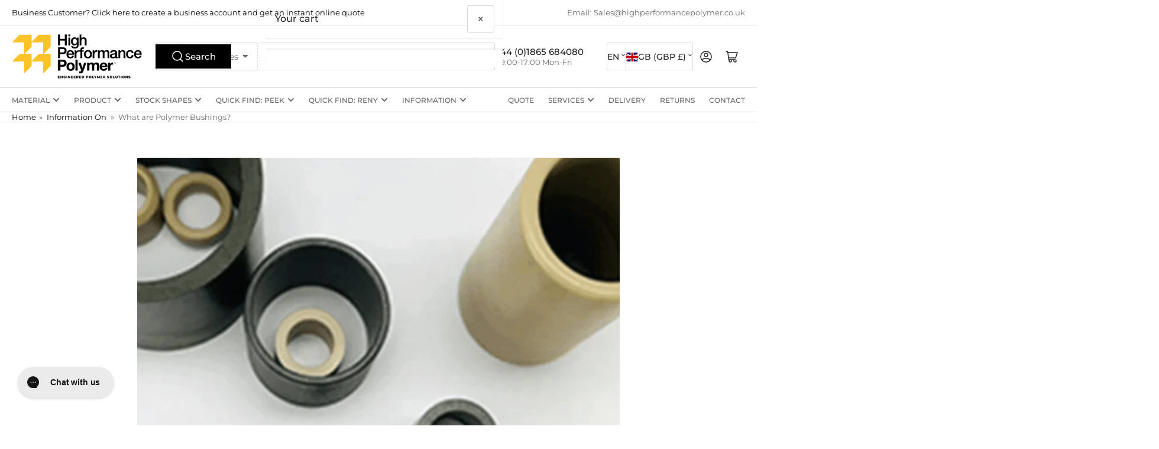

--- FILE ---
content_type: text/css
request_url: https://highperformancepolymer.co.uk/cdn/shop/t/43/assets/component-card.css?v=49189202153816499461750588818
body_size: 1615
content:
.card{display:flex;height:100%;flex-direction:column;padding:1.8rem;border-radius:var(--border-radius-base);background-color:rgb(var(--color-background));position:relative;box-shadow:inset 0 0 0 1px var(--color-border),0 2px 0 var(--color-box-shadow)}.card-small{padding:1rem}.card-standard{padding:0;border-radius:0;background:none;border:0;box-shadow:none}.card-justify-center{justify-content:center}.card-media{position:relative;text-align:center}.card-placeholder .card-media{background-color:rgb(var(--color-base-background-2))}.card-standard .card-media img{border-radius:var(--border-radius-base)}.card-product .card-media .card-media-image+.card-media-image{opacity:0}@media (hover: hover){.card-product .card-media:hover .card-media-image:first-child:not(:only-child){opacity:0}.card-product .card-media:hover .card-media-image+.card-media-image{opacity:1}}@media (min-width: 1200px){.grid-compact .card-product{padding:1.5rem}.setting-card-product-unboxed .grid-compact .card-product{padding:0}}.card-product .card-media .card-media-image:first-child{z-index:1}.card-media img{object-fit:cover;object-position:center center;transition:opacity .25s ease}.card-media-contain img{object-fit:contain}.card-media>a{display:block}.card-badge{position:absolute;pointer-events:none;z-index:5}.card-badge.top{top:0}.card-badge.right{inset-inline-end:0}.card-badge.left{inset-inline-start:0}.card-badge.bottom{bottom:0}.card-product-badges{top:0;inset-inline-end:0;position:absolute;pointer-events:none;z-index:5;display:flex;flex-direction:column;justify-content:flex-end;align-items:flex-end;grid-gap:.25rem}.card-product-badges .card-badge{position:relative}.card-info-wrap{flex:auto;display:flex;flex-direction:column}.card-info{padding:2rem 0 3.5rem}.card-info:last-child{padding-bottom:0}.card-no-media .card-info{padding-top:3.5rem}.card-eyebrow{margin-bottom:.5rem;font-size:calc(var(--font-body-scale) * 1.3rem)}.card-eyebrow a{color:currentColor;text-decoration-color:transparent;transition:text-decoration .18s ease}.card-eyebrow a:hover{text-decoration:underline}.card-heading{font-size:calc(var(--font-heading-scale) * 1.4rem);font-weight:400;color:rgb(var(--color-foreground-alt));letter-spacing:normal;margin:0}.card-heading-sm{font-size:calc(var(--font-heading-scale) * 1.3rem)}.card-heading-md{font-size:calc(var(--font-heading-scale) * 1.4rem)}.card-heading-lg{font-size:calc(var(--font-heading-scale) * 1.6rem)}.card-heading-xl{font-size:calc(var(--font-heading-scale) * 1.8rem)}.card-heading-xxl{font-size:calc(var(--font-heading-scale) * 2rem)}@media (min-width: 990px){.card-heading-desktop-sm{font-size:calc(var(--font-heading-scale) * 1.3rem)}.card-heading-desktop-md{font-size:calc(var(--font-heading-scale) * 1.4rem)}.card-heading-desktop-lg{font-size:calc(var(--font-heading-scale) * 1.6rem)}.card-heading-desktop-xl{font-size:calc(var(--font-heading-scale) * 1.8rem)}.card-heading-desktop-xxl{font-size:calc(var(--font-heading-scale) * 2rem)}}.card-heading a{color:currentColor;text-decoration-color:transparent;transition:text-decoration .18s ease}.card-heading a:hover{text-decoration:underline}.card-footer{margin-top:auto;width:100%}.card-footer-intro{display:flex;flex-wrap:wrap;justify-content:space-between;margin-bottom:1.5rem;grid-gap:1rem}.card-footer-intro:empty{display:none}@media (min-width: 990px){.card-footer-intro{flex-direction:row;align-items:center}}.card-footer-intro .spr-badge{line-height:1;position:relative;top:1px}.card-footer-intro .spr-badge-starrating{margin:0}.card-footer-intro .spr-badge-caption{display:none}.card-product-actions{margin-top:1rem;max-width:100%;width:100%}.card-product-actions .button{width:100%;margin-bottom:0}.card-product-actions .button[disabled]:not(.loading),.card-product-actions .button[aria-disabled=true]:not(.loading){cursor:not-allowed;opacity:.8}.card-product-actions .product-actions-add-to-cart{display:block;margin:0}.button-quick-view{width:100%}.card-product-actions button.shopify-payment-button__button--unbranded{margin-top:.5rem}.card-product-actions .product-actions-add-to-cart:not(:only-child) .button{background-color:rgb(var(--color-accent-2));box-shadow:0 0 0 .1rem rgb(var(--color-accent-2))}.card-product-recently-viewed-time{margin:1.5rem 0 0;font-size:calc(var(--font-body-scale) * 1.2rem);display:flex;align-items:center}.card-product-recently-viewed-dismiss{margin-inline-start:auto;color:currentColor;text-decoration:underline;text-underline-offset:.3rem;text-decoration-thickness:.1rem;transition:text-decoration .18s ease}.card-product-recently-viewed-dismiss:hover{text-decoration-color:transparent}.card-product .form-status{margin:1rem 0 0;padding:1rem 2.5rem}.card-product-color-swatches{display:flex;align-items:center;margin-top:1rem;flex-wrap:wrap;grid-gap:.5rem}.card-product-color-swatches:empty{display:none}.card-product-color-swatch{text-indent:-999em;width:2.2rem;height:2.2rem;background-size:cover;border-radius:calc(var(--buttons-radius) * 1.25);padding:.5rem;box-shadow:inset 0 0 0 1px var(--color-border),inset 0 0 0 3px rgb(var(--color-background));transition:box-shadow .18s ease}.setting-color-swatch-shape-circle .card-product-color-swatch{border-radius:50%}.card-product-color-swatch.is-active{box-shadow:inset 0 0 0 1px rgba(var(--color-foreground)),inset 0 0 0 3px rgb(var(--color-background))}.card-product-color-swatch[data-tooltip]:before{padding:.4rem 1rem;font-size:calc(var(--font-body-scale) * 1.2rem)}.card-product-color-swatch .card-media-image{display:none}.card-variant-image{visibility:hidden;opacity:0;pointer-events:none}.card-product-color-swatch-more-text{color:currentColor;font-size:calc(var(--font-body-scale) * 1.2rem)}.setting-card-product-unboxed .card-product{padding:0;box-shadow:none}.card-product-media{display:flex;flex-direction:row;align-items:flex-start;grid-gap:1.5rem;height:auto;padding:0;margin-bottom:2rem;padding-bottom:2rem;border-bottom:.1rem solid var(--color-border);box-shadow:none}@media (min-width: 750px){.card-product-media{grid-gap:2rem}.card-product-media .card-info-wrap{flex-direction:row;align-items:center;grid-gap:2rem}.card-product-media .card-info{padding:0}}.card-product-media .card-media{flex:none;width:7rem;box-shadow:inset 0 0 0 1px var(--color-border),0 2px 0 var(--color-box-shadow);padding:.5rem;background-color:rgb(var(--color-background));border-radius:var(--border-radius-base)}.card-product-media .card-media .card-badge.top{top:-1.3rem}.card-product-media .card-media .card-badge.left{inset-inline-start:-1.3rem}.card-product-media .card-media .card-badge.right{inset-inline-end:-1.3rem}.card-product-media .card-media .card-badge.bottom{bottom:-1.3rem}.card-product-media .card-media .badge{padding:.2rem .5rem;font-size:calc(var(--font-body-scale) * 1rem)}.card-product-media .card-info{padding-top:0;padding-bottom:1.5rem;flex:auto}@media (min-width: 750px){.card-product-media .card-info{padding:0}.card-product-media product-form{flex:none}}.card-product-media .card-product-actions{width:auto;margin:0}@media (min-width: 750px){.card-product-media .card-product-actions{margin-inline-start:auto;flex:none;max-width:20rem}}.card-product-media .card-product-actions .button{width:auto;flex:0 0 auto}.card-product-media .price-sale{display:inline-flex;align-items:flex-start;grid-column-gap:.5rem}.card-product .price-regular .price-item-regular,.card-product .price-item-sale{font-size:calc(var(--font-product-price-grid-scale) * 2rem)}.card-product-media .price-regular .price-item-regular,.card-product-media .price-item-sale,.card-product .price-sale s{font-size:calc(var(--font-product-price-grid-scale) * 1.4rem)}.card-product-media .card-footer-intro{margin:.5rem 0 0;display:flex;align-items:center;justify-content:flex-start;grid-column-gap:1.5rem}.card-product-media .unit-price{font-size:calc(var(--font-product-price-grid-scale) * 1.1rem)}.product-recommendation-list .product-recommendation-list-row-item:last-child .card-product-media{margin-bottom:0;padding-bottom:0;border:none}.color-accent-1 .card-product-list .card-product-media,.color-accent-2 .card-product-list .card-product-media,.color-accent-3 .card-product-list .card-product-media,.color-background-2 .card-product-list .card-product-media{padding:1rem}.color-background-2 .card-product-list .card-product-media{box-shadow:inset 0 0 0 1px var(--color-border),0 2px 0 var(--color-box-shadow)}.card-article{text-align:start}.card-article .button{align-self:flex-start}.card-article.card .button{width:100%}.card-article-image{margin-bottom:3rem}.card-article-image img{border-radius:var(--border-radius-base)}.card-article-info span:after{content:"\2013";margin:0 .2rem}.card-article-info span:last-child:after{display:none}.card-article-heading{margin-bottom:2rem}.card-article-heading a{color:currentColor;text-decoration-color:transparent;transition:text-decoration .18s ease}.card-article-heading a:hover{text-decoration:underline;text-underline-offset:.3rem;text-decoration-thickness:.1rem}.card-article-excerpt{margin-bottom:2.5rem}.card-article-excerpt:last-child{margin-bottom:0}.card:not(.card-page) .card-article-excerpt{display:none}@media (min-width: 750px){.card:not(.card-page) .card-article-excerpt{display:block}}.card-simple .card{height:auto}.card-simple-media{margin-bottom:1.5rem}.card-simple-media-plain{box-shadow:none;padding:0}.card-simple-media:only-child{margin-bottom:0}.card-simple-title{text-align:center;font-size:calc(var(--font-body-scale) * 1.5rem);font-weight:400;letter-spacing:normal}.card-simple-title-size-xs{font-size:calc(var(--font-body-scale) * 1.2rem)}.card-simple-title-size-sm{font-size:calc(var(--font-body-scale) * 1.3rem)}@media (min-width: 990px){.card-simple-title-size-md{font-size:calc(var(--font-body-scale) * 1.5rem)}.card-simple-title-size-lg{font-size:calc(var(--font-body-scale) * 1.7rem)}.card-simple-title-size-xl{font-size:calc(var(--font-body-scale) * 1.9rem)}.card-simple-title-size-xxl{font-size:calc(var(--font-body-scale) * 2.1rem)}}.card-simple-title a{color:rgb(var(--color-foreground));text-decoration-color:transparent;transition:text-decoration .18s ease}.card-simple-title a:hover{text-decoration:underline;text-underline-offset:.3rem;text-decoration-thickness:.1rem}.card-image-banner{position:relative}.card-image-banner a{display:block}.card-image-banner img{border-radius:var(--border-radius-base)}.card-media-sm{display:flex;flex-direction:row;align-items:center;grid-gap:1.5rem;position:relative;min-height:6.2rem;padding-inline-start:2.5rem;padding-inline-end:2.5rem}.card-media-sm-with-image{padding:.3rem}.card-media-sm .card-media{width:5.6rem;flex:none;height:100%;position:relative}.card-media-sm .card-media img{border-radius:var(--border-radius-base);object-fit:cover;width:100%;height:100%;position:absolute;left:0;top:0}.card-media-sm .card-heading{font-size:calc(var(--font-body-scale) * 1.3rem)}.card-media-sm .card-heading a:before{content:"";position:absolute;width:100%;height:100%;inset-block-start:0;inset-inline-start:0}.card-media-sm .angle{margin-inline-start:auto;opacity:.75;flex:none}.card-media-sm.card-media-sm-with-image .angle{margin-inline-end:2rem}@media (max-width: 749px){.grid-2-col .card-media-sm:not(.card-media-sm-with-image){padding:1.25rem;min-height:5rem}.grid-2-col .card-media-sm{grid-gap:1rem}.grid-2-col .card-media-sm .angle{display:none}}.card-testimonial{font-weight:400}.card-testimonial-content{font-size:calc(var(--font-body-scale) * 1.6rem);color:rgb(var(--color-foreground-alt))}.card-testimonial-header{display:flex;align-items:flex-start;margin-bottom:1.5rem;grid-gap:1.5rem}.card-testimonial-citation{margin:0;font-size:calc(var(--font-body-scale) * 1.4rem);word-break:break-word;line-height:1.35}.card-testimonial-rating{margin-top:.2rem;margin-inline-start:auto}.card-testimonial-rating .icon-rating-star-full{color:var(--color-product-review-star)}.card-padded-content{padding:0;overflow:hidden;height:100%}.card-padded-content .card-info{padding:1.5rem;margin:1px}.card-padded-content .card-badge-overlay{inset-inline-start:1.5rem;padding:1rem 1.5rem}.card-padded-content .card-badge-overlay-position-right{inset-inline-start:auto;inset-inline-end:1.5rem}@media (min-width: 990px){.card-padded-content .card-info{padding:2rem}.card-padded-content .card-badge-overlay{inset-inline-start:2rem}.card-padded-content .card-badge-overlay-position-right{inset-inline-start:auto;inset-inline-end:2rem}}.card-padded-content .card-heading{font-weight:var(--font-heading-weight);margin-bottom:1rem}.card-padded-content .card-heading:last-child{margin-bottom:0}.card-padded-content .card-caption{line-height:1.2;margin-bottom:1.5rem}.card-padded-content .card-caption:last-child,.card-padded-content .card-caption>:last-child{margin-bottom:0}@media (min-width: 990px){.card-padded-content-media{flex-direction:row;align-items:center;height:100%}.card-padded-content-media .card-media{height:100%;flex:none;width:18rem}.card-padded-content-media .card-info{flex:auto}.card-padded-content-media .aspect-ratio{position:static}.card-padded-content-media .aspect-ratio:after{display:none}.grid-1-col-desktop .card-padded-content-media .card-media{width:30rem;min-height:28rem}.grid-2-col-desktop .card-padded-content-media .card-media{width:40%;min-height:28rem}.card-padded-content-media-end .card-media{order:1}}
/*# sourceMappingURL=/cdn/shop/t/43/assets/component-card.css.map?v=49189202153816499461750588818 */


--- FILE ---
content_type: text/css
request_url: https://highperformancepolymer.co.uk/cdn/shop/t/43/assets/component-drawer.css?v=87077933707310927351750588818
body_size: -237
content:
.drawer-open{overflow:hidden}.drawer-open:after{content:"";background:#0000004d;position:fixed;width:100%;height:100%;z-index:55;top:0;inset-inline-start:0}.drawer{position:fixed;top:0;inset-inline-end:0;background:rgb(var(--color-background));height:100dvh;width:85vw;max-width:40rem;z-index:60;box-shadow:0 .2rem 1rem #0003;line-height:calc(1 + .6 / var(--font-body-scale));transform:translate(calc(100% + 5rem));transition:transform .2s ease}[dir=rtl] .drawer{transform:translate(calc(-100% - 5rem))}.drawer-inner{position:absolute;inset-inline-end:0;top:0;width:100%;height:100%;display:flex;flex-direction:column}.drawer-header{display:flex;align-items:center;font-size:calc(var(--font-body-scale) * 1.6rem);font-weight:700;flex:1 0 auto;padding:1.5rem;max-height:64px;box-shadow:0 2px 2px rgba(var(--color-foreground),.1);z-index:5;position:relative}.drawer-header *{margin:0}.drawer-header drawer-toggle{margin-inline-start:auto}.button.button-drawer-header-dismiss{font-size:calc(var(--font-body-scale) * 2rem);min-width:0;font-weight:400;padding:.5rem 1.5rem;width:44px;height:44px}@media (min-width: 990px){.button.button-drawer-header-dismiss{padding:.5rem 1.5rem}}.drawer-content{flex:1 1 auto;overflow:auto}.drawer-content-inner{padding:1.5rem}.drawer-footer{position:-webkit-sticky;position:sticky;bottom:0;padding:1.5rem;padding-bottom:max(1.5rem,env(safe-area-inset-bottom,0px) + 1.5rem);margin-top:2rem;background:rgb(var(--color-background));box-shadow:0 -2px 2px rgba(var(--color-foreground),.1);z-index:20}
/*# sourceMappingURL=/cdn/shop/t/43/assets/component-drawer.css.map?v=87077933707310927351750588818 */


--- FILE ---
content_type: text/css
request_url: https://highperformancepolymer.co.uk/cdn/shop/t/43/assets/component-price.css?v=40405733356809503081750588818
body_size: -25
content:
.price-regular-preorder{display:flex;align-items:center;grid-gap:1rem}.price-on-sale .price-regular,.card .price-regular .badge-sale{display:none}.price-item{margin:0}.price-item>span{font-size:calc(var(--font-body-scale) * 1.4rem)}.price-item .sup{display:inline-block;line-height:0;top:-.5em;font-size:calc(var(--font-body-scale) * 1rem);color:rgb(var(--color-price-discounted));font-weight:400;text-transform:uppercase;position:relative;vertical-align:baseline}@media (max-width: 1199px) and (min-width: 750px){.price-item .sup{display:block;top:0;line-height:1}}.product-info .price-item .sup{display:inline-block;line-height:0;top:-.5em}.price-regular .price-item-regular,.price-item-sale{font-weight:var(--font-bolder-weight);display:block;color:rgb(var(--color-price));font-size:calc(var(--font-product-price-scale) * 2rem)}[class*=color-accent] .product-page .price-regular .price-item-regular,[class*=color-accent] .product-page .price-item-sale,[class*=color-accent] .product-page .price-item .sup,[class*=color-accent] .product-page .price-sale s{color:rgb(var(--color-foreground))}.price-sale s{text-decoration:none;position:relative;display:inline-block;font-weight:var(--font-bolder-weight);font-size:calc(var(--font-product-price-scale) * 1.4rem);margin-bottom:.5rem;color:rgb(var(--color-price-discounted))}.price-sale s:after{content:"";position:absolute;top:50%;left:0;right:0;width:100%;height:1px;border-top:1px solid currentColor;opacity:.6;transform:rotate(-10deg)}@media (min-width: 1200px){.price-sale s{margin-bottom:0}}.price-requires-login-message{font-size:calc(var(--font-body-scale) * 1.3rem);color:var(--color-price-discounted);margin:0}.price-requires-login-message a{text-decoration:underline}.product-page .price-requires-login-message{font-size:calc(var(--font-body-scale) * 1.4rem)}
/*# sourceMappingURL=/cdn/shop/t/43/assets/component-price.css.map?v=40405733356809503081750588818 */


--- FILE ---
content_type: text/javascript
request_url: https://highperformancepolymer.co.uk/cdn/shop/t/43/assets/custom.js?v=14795906810171572371760627967
body_size: 1577
content:
(function(){document.addEventListener("DOMContentLoaded",initWidget),subscribe(PUB_SUB_EVENTS.productVariantChange,function(data){updateWidgetOnVariantChange(data?.variant?.id)}),subscribe(PUB_SUB_EVENTS.cartUpdate,function(data){data?.cartData?.items&&updateLineDates(data.cartData.items)}),subscribe(PUB_SUB_EVENTS.cartItemAdd,async function(){const cart=await(await fetch("/cart.js")).json();updateLineDates(cart.items)});async function updateLineDates(items){const itemsMap=new Map;for(const{variant_id,quantity,key,url,properties}of items){itemsMap.has(variant_id)||itemsMap.set(variant_id,{keys:[],keyQuantities:[],totalQuantity:0,url,properties});const entry=itemsMap.get(variant_id);itemsMap.set(variant_id,{...entry,keys:[...entry.keys,key],keyQuantities:[...entry.keyQuantities,quantity],totalQuantity:entry.totalQuantity+quantity})}let propertyText="Delivery",hasSplitItem=!1;document.querySelectorAll(".mini-cart-availability-property").forEach(el=>el.classList.add("property-refreshing"));const messageItems=await Promise.all([...itemsMap.entries()].map(async function([variantId,{keys,keyQuantities,totalQuantity,url,properties}]){const productHandle=url.split("/").pop().split("?")[0],html=await getVariantDataFromServer(productHandle,variantId),{variantData:variantData2,globalData:globalData2,manufacturerData,texts}=extractVariantDataFromHTML(html);if(texts.property&&(propertyText=texts.property),totalQuantity>variantData2.quantity&&(hasSplitItem=!0),!variantData2||!globalData2)return console.error("Missing data:",{variantData:variantData2,globalData:globalData2}),null;const message=formulateText({globalData:globalData2,manufacturerData,variantData:variantData2,texts},totalQuantity,!0);return{keys,keyQuantities,properties,message}}));for(const item of messageItems.filter(Boolean)){const{keys,properties,message}=item;for(let i=0;i<keys.length;i++){const key=keys[i],quantity=item.keyQuantities[i];await fetch(`${Shopify.routes.root}cart/change.js`,{method:"POST",headers:{"Content-Type":"application/json"},body:JSON.stringify({id:key,quantity,properties:{...properties,[propertyText||"Shipping"]:message}})})}}document.querySelector("mini-cart")?.updateSectionContents();const formData=new FormData;formData.append("attributes[_allow_split_ship]",String(hasSplitItem)),fetch(window.Shopify.routes.root+"cart/update.js",{method:"POST",body:formData})}function initWidget(){refreshWidget(document,null)}function updateWidgetOnVariantChange(variantId){refreshWidget(null,variantId)}async function refreshWidget(dataHtml,variantId){const container=document.querySelector("#AvailabilityContainer");if(!container)return;if(!dataHtml&&!variantId){console.error("Missing args"),container.remove();return}let html=dataHtml;if(!dataHtml){const productHandle=window.location.pathname.split("/").pop();html=await getVariantDataFromServer(productHandle,variantId)}const data=extractVariantDataFromHTML(html);if(!data.variantData||!data.globalData){console.error("Missing data:",{variantData,globalData}),container.remove();return}const message=formulateText(data);updateWidgetText(message)}function updateWidgetText(message){const placeholder=document.querySelector("#AvailabilityPlaceholder");if(placeholder){const content=document.createElement("div");content.id="AvailabilityContent",content.innerHTML=message,placeholder.parentNode.replaceChild(content,placeholder)}else document.querySelector("#AvailabilityContent").innerHTML=message}async function getVariantDataFromServer(productHandle,variantId){const text=await(await fetch(`/products/${productHandle}?variant=${variantId}&section_id=availability-helper`)).text();return new DOMParser().parseFromString(text,"text/html")}function extractVariantDataFromHTML(html){const texts=JSON.parse(document.querySelector("#AvailabilityTexts").innerHTML),variantDataEl=html.querySelector("#AvailabilityConfig"),globalDataEl=html.querySelector("#AvailabilityDataGlobal"),manufacturerDataEl=html.querySelector("#AvailabilityDataManufacturer");if(!globalDataEl||!variantDataEl||!texts)return{variantData:null,globalData:null,manufacturerData:null,texts:null};const variantData2=JSON.parse(variantDataEl?.innerHTML),globalData2=JSON.parse(globalDataEl.innerHTML),manufacturerData=JSON.parse(manufacturerDataEl?.innerHTML||"{}");return{variantData:variantData2,globalData:globalData2,manufacturerData,texts}}function formulateText({globalData:globalData2,manufacturerData,variantData:variantData2,texts},totalQuantity=null,shortDate=!1){const{timezone,policy,quantity:relativeQuantity}=variantData2,quantity=Math.max(0,relativeQuantity),mergedData={};for(const k of Object.keys(globalData2)){const globalValue=globalData2[k],manufacturerValue=manufacturerData[k];mergedData[k]=manufacturerValue||globalValue}const{cut_off_time:cutOffTime,days:workDays,holidays,processing_days:processingDays,shipping_days:shippingDays,out_of_stock_processing_days_allow_overselling:outOfStockAllow,out_of_stock_processing_days_deny_overselling:outOfStockDeny}=mergedData,[cutHour,cutMinute]=cutOffTime.split(":").map(Number),now=new Date,tzMatch=(/^[+-]/.test(timezone)?timezone:`+${timezone}`).match(/^([+-])(\d{2})(\d{2})$/);if(!tzMatch){console.error("Invalid timezone:",timezone);return}const[,sign,hh,mm]=tzMatch,offsetMinutes=parseInt(hh,10)*60+parseInt(mm,10),offsetMs=(sign==="+"?1:-1)*offsetMinutes*6e4,utcMs=now.getTime()+now.getTimezoneOffset()*6e4,local=new Date(utcMs+offsetMs),afterCutoff=local.getHours()>cutHour||local.getHours()===cutHour&&local.getMinutes()>=cutMinute,extraDay=afterCutoff?1:0,availableEffectiveProcessingDays=processingDays,unavailableEffectiveProcessingDays=policy==="continue"?outOfStockAllow:outOfStockDeny,availableTotalDays=availableEffectiveProcessingDays+extraDay+parseInt(shippingDays,10),unavailableTotalDays=unavailableEffectiveProcessingDays+extraDay+parseInt(shippingDays,10),isWorkingDay=date=>{const dayName=date.toLocaleString("en-US",{weekday:"long"}),iso=date.toISOString().slice(0,10);return(workDays||[]).includes(dayName)&&!(holidays||[]).includes(iso)};let availableCount=0,availableDeliveryDate=new Date(local);for(;availableCount<availableTotalDays;)availableDeliveryDate.setDate(availableDeliveryDate.getDate()+1),isWorkingDay(availableDeliveryDate)&&availableCount++;let unavailableCount=0,unavailableDeliveryDate=new Date(local);for(;unavailableCount<unavailableTotalDays;)unavailableDeliveryDate.setDate(unavailableDeliveryDate.getDate()+1),isWorkingDay(unavailableDeliveryDate)&&unavailableCount++;let nextCut=new Date(local);if(!isWorkingDay(local)||afterCutoff)do nextCut.setDate(nextCut.getDate()+1);while(!isWorkingDay(nextCut));nextCut.setHours(cutHour,cutMinute,0,0);const locale=Shopify?.locale||navigator.language||"en-US",availableDateStr=new Intl.DateTimeFormat(locale,shortDate?{month:"short",day:"numeric"}:{weekday:"long",month:"long",day:"numeric"}).format(availableDeliveryDate),unavailableDateStr=new Intl.DateTimeFormat(locale,shortDate?{month:"short",day:"numeric"}:{weekday:"long",month:"long",day:"numeric"}).format(unavailableDeliveryDate);let message="";if(totalQuantity!=null){if(quantity>=totalQuantity)return"";const diff=totalQuantity-quantity;return message=`${quantity} ready to ship, ${diff} due on ${unavailableDateStr}`,message}return quantity>0?message+=texts.availableText.replace("$1",quantity).replace("$2",`${availableCount===2?`${texts.tomorrow}, `:""}${availableDateStr}`).replace("$3",`${unavailableDateStr}`):message+=texts.unavailableText.replace("$1",`${unavailableDateStr}`),message+="<br />",message}})();
//# sourceMappingURL=/cdn/shop/t/43/assets/custom.js.map?v=14795906810171572371760627967
